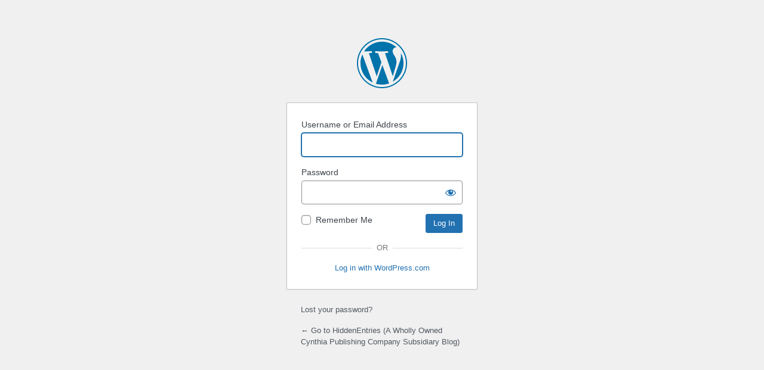

--- FILE ---
content_type: text/html; charset=UTF-8
request_url: https://cynthiapublishing.com/hp_wordpress/wp-login.php?jetpack-sso-show-default-form=1
body_size: 2412
content:
<!DOCTYPE html>
	<html lang="en-US">
	<head>
	<meta http-equiv="Content-Type" content="text/html; charset=UTF-8" />
	<title>Log In &lsaquo; HiddenEntries (A Wholly Owned Cynthia Publishing Company Subsidiary Blog) &#8212; WordPress</title>
	    <style>
       .login-action-lostpassword #login_error{
           display: none;
       }
    </style>
    <meta name='robots' content='max-image-preview:large, noindex, noarchive' />
<link rel='dns-prefetch' href='//cdn.jsdelivr.net' />
<link rel='dns-prefetch' href='//widgets.wp.com' />
<link rel='dns-prefetch' href='//s0.wp.com' />
<link rel='dns-prefetch' href='//0.gravatar.com' />
<link rel='dns-prefetch' href='//1.gravatar.com' />
<link rel='dns-prefetch' href='//2.gravatar.com' />
<link rel='dns-prefetch' href='//jetpack.wordpress.com' />
<link rel='dns-prefetch' href='//public-api.wordpress.com' />
<link rel='preconnect' href='//i0.wp.com' />
<link rel='preconnect' href='//c0.wp.com' />
<script type="text/javascript" src="https://cynthiapublishing.com/hp_wordpress/wp-content/plugins/jetpack/jetpack_vendor/automattic/jetpack-connection/dist/jetpack-sso-login.js?minify=false&amp;ver=6.11.2" id="jetpack-sso-login-js"></script>
<link rel='stylesheet' id='dashicons-css' href='https://c0.wp.com/c/6.8.3/wp-includes/css/dashicons.min.css' type='text/css' media='all' />
<link rel='stylesheet' id='buttons-css' href='https://c0.wp.com/c/6.8.3/wp-includes/css/buttons.min.css' type='text/css' media='all' />
<link rel='stylesheet' id='forms-css' href='https://c0.wp.com/c/6.8.3/wp-admin/css/forms.min.css' type='text/css' media='all' />
<link rel='stylesheet' id='l10n-css' href='https://c0.wp.com/c/6.8.3/wp-admin/css/l10n.min.css' type='text/css' media='all' />
<link rel='stylesheet' id='login-css' href='https://c0.wp.com/c/6.8.3/wp-admin/css/login.min.css' type='text/css' media='all' />
<link rel='stylesheet' id='cptch_stylesheet-css' href='https://cynthiapublishing.com/hp_wordpress/wp-content/plugins/captcha/css/front_end_style.css?ver=4.4.5' type='text/css' media='all' />
<link rel='stylesheet' id='cptch_desktop_style-css' href='https://cynthiapublishing.com/hp_wordpress/wp-content/plugins/captcha/css/desktop_style.css?ver=4.4.5' type='text/css' media='all' />
<link rel='stylesheet' id='jetpack-sso-login-css' href='https://cynthiapublishing.com/hp_wordpress/wp-content/plugins/jetpack/jetpack_vendor/automattic/jetpack-connection/dist/jetpack-sso-login.css?minify=false&#038;ver=6.11.2' type='text/css' media='all' />
			<style>
				.jetpack-sso .message {
					margin-top: 20px;
				}

				.jetpack-sso #login .message:first-child,
				.jetpack-sso #login h1 + .message {
					margin-top: 0;
				}
			</style>
			<meta name='referrer' content='strict-origin-when-cross-origin' />
		<meta name="viewport" content="width=device-width, initial-scale=1.0" />
	<link rel="icon" href="https://i0.wp.com/cynthiapublishing.com/hp_wordpress/wp-content/uploads/2023/09/cropped-CynpubSlogoTW1.jpg?fit=32%2C32&#038;ssl=1" sizes="32x32" />
<link rel="icon" href="https://i0.wp.com/cynthiapublishing.com/hp_wordpress/wp-content/uploads/2023/09/cropped-CynpubSlogoTW1.jpg?fit=192%2C192&#038;ssl=1" sizes="192x192" />
<link rel="apple-touch-icon" href="https://i0.wp.com/cynthiapublishing.com/hp_wordpress/wp-content/uploads/2023/09/cropped-CynpubSlogoTW1.jpg?fit=180%2C180&#038;ssl=1" />
<meta name="msapplication-TileImage" content="https://i0.wp.com/cynthiapublishing.com/hp_wordpress/wp-content/uploads/2023/09/cropped-CynpubSlogoTW1.jpg?fit=270%2C270&#038;ssl=1" />
	</head>
	<body class="login no-js login-action-login wp-core-ui  locale-en-us jetpack-sso">
	<script type="text/javascript">
/* <![CDATA[ */
document.body.className = document.body.className.replace('no-js','js');
/* ]]> */
</script>

				<h1 class="screen-reader-text">Log In</h1>
			<div id="login">
		<h1 role="presentation" class="wp-login-logo"><a href="https://wordpress.org/">Powered by WordPress</a></h1>
	
		<form name="loginform" id="loginform" action="https://cynthiapublishing.com/hp_wordpress/wp-login.php" method="post">
			<p>
				<label for="user_login">Username or Email Address</label>
				<input type="text" name="log" id="user_login" class="input" value="" size="20" autocapitalize="off" autocomplete="username" required="required" />
			</p>

			<div class="user-pass-wrap">
				<label for="user_pass">Password</label>
				<div class="wp-pwd">
					<input type="password" name="pwd" id="user_pass" class="input password-input" value="" size="20" autocomplete="current-password" spellcheck="false" required="required" />
					<button type="button" class="button button-secondary wp-hide-pw hide-if-no-js" data-toggle="0" aria-label="Show password">
						<span class="dashicons dashicons-visibility" aria-hidden="true"></span>
					</button>
				</div>
			</div>
					<div id="jetpack-sso-wrap">
		

			<div id="jetpack-sso-wrap__action">
					<a rel="nofollow" href="https://cynthiapublishing.com/hp_wordpress/wp-login.php?action=jetpack-sso" class="jetpack-sso button button-primary"><span class="genericon genericon-wordpress"></span> Log in with WordPress.com</a>
										<p>
						You can now save time spent logging in by connecting your WordPress.com account to HiddenEntries (A Wholly Owned Cynthia Publishing Company Subsidiary Blog).					</p>
							</div>

										<div class="jetpack-sso-or">
						<span>Or</span>
					</div>

					<a href="/hp_wordpress/wp-login.php?jetpack-sso-show-default-form=1" class="jetpack-sso-toggle wpcom">
						Log in with username and password					</a>

					<a href="/hp_wordpress/wp-login.php?jetpack-sso-show-default-form=0" class="jetpack-sso-toggle default">
						Log in with WordPress.com					</a>
							</div>
							<p class="forgetmenot"><input name="rememberme" type="checkbox" id="rememberme" value="forever"  /> <label for="rememberme">Remember Me</label></p>
			<p class="submit">
				<input type="submit" name="wp-submit" id="wp-submit" class="button button-primary button-large" value="Log In" />
									<input type="hidden" name="redirect_to" value="https://cynthiapublishing.com/hp_wordpress/wp-admin/" />
									<input type="hidden" name="testcookie" value="1" />
			</p>
		</form>

					<p id="nav">
				<a class="wp-login-lost-password" href="https://cynthiapublishing.com/hp_wordpress/wp-login.php?action=lostpassword">Lost your password?</a>			</p>
			<script type="text/javascript">
/* <![CDATA[ */
function wp_attempt_focus() {setTimeout( function() {try {d = document.getElementById( "user_login" );d.focus(); d.select();} catch( er ) {}}, 200);}
wp_attempt_focus();
if ( typeof wpOnload === 'function' ) { wpOnload() }
/* ]]> */
</script>
		<p id="backtoblog">
			<a href="https://cynthiapublishing.com/hp_wordpress/">&larr; Go to HiddenEntries (A Wholly Owned Cynthia Publishing Company Subsidiary Blog)</a>		</p>
			</div>
		
	    <script>
        if ( document.getElementById('login_error') ) {
            document.getElementById('user_login').value = '';
        }
    </script>
    <script type="text/javascript" id="wp_slimstat-js-extra">
/* <![CDATA[ */
var SlimStatParams = {"ajaxurl":"https:\/\/cynthiapublishing.com\/hp_wordpress\/wp-admin\/admin-ajax.php","baseurl":"\/hp_wordpress","dnt":"noslimstat,ab-item","ci":"YToxOntzOjEyOiJjb250ZW50X3R5cGUiO3M6NToibG9naW4iO30-.484d5488310d0178af18342fef9137ef"};
/* ]]> */
</script>
<script defer type="text/javascript" src="https://cdn.jsdelivr.net/wp/wp-slimstat/tags/5.2.13/wp-slimstat.min.js" id="wp_slimstat-js"></script>
<script type="text/javascript" src="https://c0.wp.com/c/6.8.3/wp-includes/js/clipboard.min.js" id="clipboard-js"></script>
<script type="text/javascript" src="https://c0.wp.com/c/6.8.3/wp-includes/js/jquery/jquery.min.js" id="jquery-core-js"></script>
<script type="text/javascript" src="https://c0.wp.com/c/6.8.3/wp-includes/js/jquery/jquery-migrate.min.js" id="jquery-migrate-js"></script>
<script type="text/javascript" id="zxcvbn-async-js-extra">
/* <![CDATA[ */
var _zxcvbnSettings = {"src":"https:\/\/cynthiapublishing.com\/hp_wordpress\/wp-includes\/js\/zxcvbn.min.js"};
/* ]]> */
</script>
<script type="text/javascript" src="https://c0.wp.com/c/6.8.3/wp-includes/js/zxcvbn-async.min.js" id="zxcvbn-async-js"></script>
<script type="text/javascript" src="https://c0.wp.com/c/6.8.3/wp-includes/js/dist/hooks.min.js" id="wp-hooks-js"></script>
<script type="text/javascript" src="https://c0.wp.com/c/6.8.3/wp-includes/js/dist/i18n.min.js" id="wp-i18n-js"></script>
<script type="text/javascript" id="wp-i18n-js-after">
/* <![CDATA[ */
wp.i18n.setLocaleData( { 'text direction\u0004ltr': [ 'ltr' ] } );
/* ]]> */
</script>
<script type="text/javascript" id="password-strength-meter-js-extra">
/* <![CDATA[ */
var pwsL10n = {"unknown":"Password strength unknown","short":"Very weak","bad":"Weak","good":"Medium","strong":"Strong","mismatch":"Mismatch"};
/* ]]> */
</script>
<script type="text/javascript" src="https://c0.wp.com/c/6.8.3/wp-admin/js/password-strength-meter.min.js" id="password-strength-meter-js"></script>
<script type="text/javascript" src="https://c0.wp.com/c/6.8.3/wp-includes/js/underscore.min.js" id="underscore-js"></script>
<script type="text/javascript" id="wp-util-js-extra">
/* <![CDATA[ */
var _wpUtilSettings = {"ajax":{"url":"\/hp_wordpress\/wp-admin\/admin-ajax.php"}};
/* ]]> */
</script>
<script type="text/javascript" src="https://c0.wp.com/c/6.8.3/wp-includes/js/wp-util.min.js" id="wp-util-js"></script>
<script type="text/javascript" src="https://c0.wp.com/c/6.8.3/wp-includes/js/dist/dom-ready.min.js" id="wp-dom-ready-js"></script>
<script type="text/javascript" src="https://c0.wp.com/c/6.8.3/wp-includes/js/dist/a11y.min.js" id="wp-a11y-js"></script>
<script type="text/javascript" id="user-profile-js-extra">
/* <![CDATA[ */
var userProfileL10n = {"user_id":"0","nonce":"59f25e37d0"};
/* ]]> */
</script>
<script type="text/javascript" src="https://c0.wp.com/c/6.8.3/wp-admin/js/user-profile.min.js" id="user-profile-js"></script>
	</body>
	</html>
	

--- FILE ---
content_type: text/html; charset=UTF-8
request_url: https://cynthiapublishing.com/hp_wordpress/wp-admin/admin-ajax.php
body_size: -328
content:
194999.573c3057c319200e8ada696be767ac69

--- FILE ---
content_type: application/javascript
request_url: https://cynthiapublishing.com/hp_wordpress/wp-content/plugins/jetpack/jetpack_vendor/automattic/jetpack-connection/dist/jetpack-sso-login.js?minify=false&ver=6.11.2
body_size: 0
content:
document.addEventListener("DOMContentLoaded",(()=>{const e=document.querySelector("body"),t=document.querySelector(".jetpack-sso-toggle"),d=document.getElementById("user_login"),o=document.getElementById("user_pass"),s=document.getElementById("jetpack-sso-wrap"),n=document.getElementById("loginform"),c=document.createElement("div");c.className="jetpack-sso-clear",n.appendChild(c),c.appendChild(document.querySelector("p.forgetmenot")),c.appendChild(document.querySelector("p.submit")),n.appendChild(s),e.classList.add("jetpack-sso-repositioned"),t.addEventListener("click",(t=>{t.preventDefault(),e.classList.toggle("jetpack-sso-form-display"),e.classList.contains("jetpack-sso-form-display")||(d.focus(),o.disabled=!1)}))}));